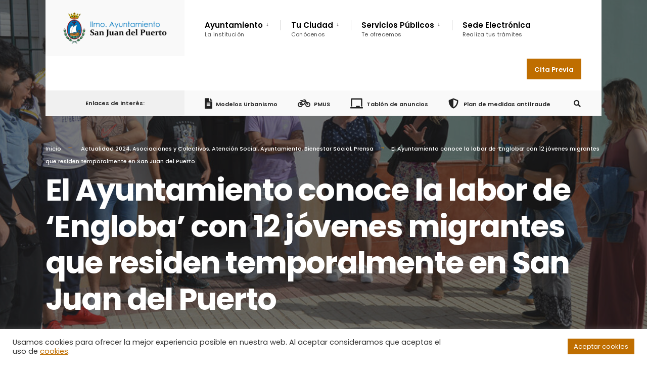

--- FILE ---
content_type: text/html; charset=UTF-8
request_url: https://sanjuandelpuerto.es/prensa/noticias-ayuntamiento/el-ayuntamiento-conoce-la-labor-de-engloba-con-12-jovenes-migrantes-que-residen-temporalmente-en-san-juan-del-puerto/
body_size: 21539
content:
<!DOCTYPE html>
<html lang="es">
<head><meta charset="UTF-8">

<!-- Set the viewport width to device width for mobile -->
<meta name="viewport" content="width=device-width, initial-scale=1" />

<link rel="pingback" href="https://sanjuandelpuerto.es/xmlrpc.php" />

<title>El Ayuntamiento conoce la labor de ‘Engloba’ con 12 jóvenes migrantes que residen temporalmente en San Juan del Puerto &#8211; Ayuntamiento de San Juan del Puerto</title>
<meta name='robots' content='max-image-preview:large' />
<link rel='dns-prefetch' href='//www.googletagmanager.com' />
<link rel='dns-prefetch' href='//fonts.googleapis.com' />
<link rel='preconnect' href='https://fonts.gstatic.com' crossorigin />
<link rel="alternate" type="application/rss+xml" title="Ayuntamiento de San Juan del Puerto &raquo; Feed" href="https://sanjuandelpuerto.es/feed/" />
<link rel="alternate" type="application/rss+xml" title="Ayuntamiento de San Juan del Puerto &raquo; Feed de los comentarios" href="https://sanjuandelpuerto.es/comments/feed/" />
<script type="text/javascript">
window._wpemojiSettings = {"baseUrl":"https:\/\/s.w.org\/images\/core\/emoji\/14.0.0\/72x72\/","ext":".png","svgUrl":"https:\/\/s.w.org\/images\/core\/emoji\/14.0.0\/svg\/","svgExt":".svg","source":{"concatemoji":"https:\/\/sanjuandelpuerto.es\/wp-includes\/js\/wp-emoji-release.min.js?ver=6.3.7"}};
/*! This file is auto-generated */
!function(i,n){var o,s,e;function c(e){try{var t={supportTests:e,timestamp:(new Date).valueOf()};sessionStorage.setItem(o,JSON.stringify(t))}catch(e){}}function p(e,t,n){e.clearRect(0,0,e.canvas.width,e.canvas.height),e.fillText(t,0,0);var t=new Uint32Array(e.getImageData(0,0,e.canvas.width,e.canvas.height).data),r=(e.clearRect(0,0,e.canvas.width,e.canvas.height),e.fillText(n,0,0),new Uint32Array(e.getImageData(0,0,e.canvas.width,e.canvas.height).data));return t.every(function(e,t){return e===r[t]})}function u(e,t,n){switch(t){case"flag":return n(e,"\ud83c\udff3\ufe0f\u200d\u26a7\ufe0f","\ud83c\udff3\ufe0f\u200b\u26a7\ufe0f")?!1:!n(e,"\ud83c\uddfa\ud83c\uddf3","\ud83c\uddfa\u200b\ud83c\uddf3")&&!n(e,"\ud83c\udff4\udb40\udc67\udb40\udc62\udb40\udc65\udb40\udc6e\udb40\udc67\udb40\udc7f","\ud83c\udff4\u200b\udb40\udc67\u200b\udb40\udc62\u200b\udb40\udc65\u200b\udb40\udc6e\u200b\udb40\udc67\u200b\udb40\udc7f");case"emoji":return!n(e,"\ud83e\udef1\ud83c\udffb\u200d\ud83e\udef2\ud83c\udfff","\ud83e\udef1\ud83c\udffb\u200b\ud83e\udef2\ud83c\udfff")}return!1}function f(e,t,n){var r="undefined"!=typeof WorkerGlobalScope&&self instanceof WorkerGlobalScope?new OffscreenCanvas(300,150):i.createElement("canvas"),a=r.getContext("2d",{willReadFrequently:!0}),o=(a.textBaseline="top",a.font="600 32px Arial",{});return e.forEach(function(e){o[e]=t(a,e,n)}),o}function t(e){var t=i.createElement("script");t.src=e,t.defer=!0,i.head.appendChild(t)}"undefined"!=typeof Promise&&(o="wpEmojiSettingsSupports",s=["flag","emoji"],n.supports={everything:!0,everythingExceptFlag:!0},e=new Promise(function(e){i.addEventListener("DOMContentLoaded",e,{once:!0})}),new Promise(function(t){var n=function(){try{var e=JSON.parse(sessionStorage.getItem(o));if("object"==typeof e&&"number"==typeof e.timestamp&&(new Date).valueOf()<e.timestamp+604800&&"object"==typeof e.supportTests)return e.supportTests}catch(e){}return null}();if(!n){if("undefined"!=typeof Worker&&"undefined"!=typeof OffscreenCanvas&&"undefined"!=typeof URL&&URL.createObjectURL&&"undefined"!=typeof Blob)try{var e="postMessage("+f.toString()+"("+[JSON.stringify(s),u.toString(),p.toString()].join(",")+"));",r=new Blob([e],{type:"text/javascript"}),a=new Worker(URL.createObjectURL(r),{name:"wpTestEmojiSupports"});return void(a.onmessage=function(e){c(n=e.data),a.terminate(),t(n)})}catch(e){}c(n=f(s,u,p))}t(n)}).then(function(e){for(var t in e)n.supports[t]=e[t],n.supports.everything=n.supports.everything&&n.supports[t],"flag"!==t&&(n.supports.everythingExceptFlag=n.supports.everythingExceptFlag&&n.supports[t]);n.supports.everythingExceptFlag=n.supports.everythingExceptFlag&&!n.supports.flag,n.DOMReady=!1,n.readyCallback=function(){n.DOMReady=!0}}).then(function(){return e}).then(function(){var e;n.supports.everything||(n.readyCallback(),(e=n.source||{}).concatemoji?t(e.concatemoji):e.wpemoji&&e.twemoji&&(t(e.twemoji),t(e.wpemoji)))}))}((window,document),window._wpemojiSettings);
</script>
<style type="text/css">
img.wp-smiley,
img.emoji {
	display: inline !important;
	border: none !important;
	box-shadow: none !important;
	height: 1em !important;
	width: 1em !important;
	margin: 0 0.07em !important;
	vertical-align: -0.1em !important;
	background: none !important;
	padding: 0 !important;
}
</style>
	<link rel='stylesheet' id='wp-block-library-css' href='https://sanjuandelpuerto.es/wp-includes/css/dist/block-library/style.min.css?ver=6.3.7' type='text/css' media='all' />
<style id='classic-theme-styles-inline-css' type='text/css'>
/*! This file is auto-generated */
.wp-block-button__link{color:#fff;background-color:#32373c;border-radius:9999px;box-shadow:none;text-decoration:none;padding:calc(.667em + 2px) calc(1.333em + 2px);font-size:1.125em}.wp-block-file__button{background:#32373c;color:#fff;text-decoration:none}
</style>
<style id='global-styles-inline-css' type='text/css'>
body{--wp--preset--color--black: #000000;--wp--preset--color--cyan-bluish-gray: #abb8c3;--wp--preset--color--white: #ffffff;--wp--preset--color--pale-pink: #f78da7;--wp--preset--color--vivid-red: #cf2e2e;--wp--preset--color--luminous-vivid-orange: #ff6900;--wp--preset--color--luminous-vivid-amber: #fcb900;--wp--preset--color--light-green-cyan: #7bdcb5;--wp--preset--color--vivid-green-cyan: #00d084;--wp--preset--color--pale-cyan-blue: #8ed1fc;--wp--preset--color--vivid-cyan-blue: #0693e3;--wp--preset--color--vivid-purple: #9b51e0;--wp--preset--gradient--vivid-cyan-blue-to-vivid-purple: linear-gradient(135deg,rgba(6,147,227,1) 0%,rgb(155,81,224) 100%);--wp--preset--gradient--light-green-cyan-to-vivid-green-cyan: linear-gradient(135deg,rgb(122,220,180) 0%,rgb(0,208,130) 100%);--wp--preset--gradient--luminous-vivid-amber-to-luminous-vivid-orange: linear-gradient(135deg,rgba(252,185,0,1) 0%,rgba(255,105,0,1) 100%);--wp--preset--gradient--luminous-vivid-orange-to-vivid-red: linear-gradient(135deg,rgba(255,105,0,1) 0%,rgb(207,46,46) 100%);--wp--preset--gradient--very-light-gray-to-cyan-bluish-gray: linear-gradient(135deg,rgb(238,238,238) 0%,rgb(169,184,195) 100%);--wp--preset--gradient--cool-to-warm-spectrum: linear-gradient(135deg,rgb(74,234,220) 0%,rgb(151,120,209) 20%,rgb(207,42,186) 40%,rgb(238,44,130) 60%,rgb(251,105,98) 80%,rgb(254,248,76) 100%);--wp--preset--gradient--blush-light-purple: linear-gradient(135deg,rgb(255,206,236) 0%,rgb(152,150,240) 100%);--wp--preset--gradient--blush-bordeaux: linear-gradient(135deg,rgb(254,205,165) 0%,rgb(254,45,45) 50%,rgb(107,0,62) 100%);--wp--preset--gradient--luminous-dusk: linear-gradient(135deg,rgb(255,203,112) 0%,rgb(199,81,192) 50%,rgb(65,88,208) 100%);--wp--preset--gradient--pale-ocean: linear-gradient(135deg,rgb(255,245,203) 0%,rgb(182,227,212) 50%,rgb(51,167,181) 100%);--wp--preset--gradient--electric-grass: linear-gradient(135deg,rgb(202,248,128) 0%,rgb(113,206,126) 100%);--wp--preset--gradient--midnight: linear-gradient(135deg,rgb(2,3,129) 0%,rgb(40,116,252) 100%);--wp--preset--font-size--small: 13px;--wp--preset--font-size--medium: 20px;--wp--preset--font-size--large: 36px;--wp--preset--font-size--x-large: 42px;--wp--preset--spacing--20: 0.44rem;--wp--preset--spacing--30: 0.67rem;--wp--preset--spacing--40: 1rem;--wp--preset--spacing--50: 1.5rem;--wp--preset--spacing--60: 2.25rem;--wp--preset--spacing--70: 3.38rem;--wp--preset--spacing--80: 5.06rem;--wp--preset--shadow--natural: 6px 6px 9px rgba(0, 0, 0, 0.2);--wp--preset--shadow--deep: 12px 12px 50px rgba(0, 0, 0, 0.4);--wp--preset--shadow--sharp: 6px 6px 0px rgba(0, 0, 0, 0.2);--wp--preset--shadow--outlined: 6px 6px 0px -3px rgba(255, 255, 255, 1), 6px 6px rgba(0, 0, 0, 1);--wp--preset--shadow--crisp: 6px 6px 0px rgba(0, 0, 0, 1);}:where(.is-layout-flex){gap: 0.5em;}:where(.is-layout-grid){gap: 0.5em;}body .is-layout-flow > .alignleft{float: left;margin-inline-start: 0;margin-inline-end: 2em;}body .is-layout-flow > .alignright{float: right;margin-inline-start: 2em;margin-inline-end: 0;}body .is-layout-flow > .aligncenter{margin-left: auto !important;margin-right: auto !important;}body .is-layout-constrained > .alignleft{float: left;margin-inline-start: 0;margin-inline-end: 2em;}body .is-layout-constrained > .alignright{float: right;margin-inline-start: 2em;margin-inline-end: 0;}body .is-layout-constrained > .aligncenter{margin-left: auto !important;margin-right: auto !important;}body .is-layout-constrained > :where(:not(.alignleft):not(.alignright):not(.alignfull)){max-width: var(--wp--style--global--content-size);margin-left: auto !important;margin-right: auto !important;}body .is-layout-constrained > .alignwide{max-width: var(--wp--style--global--wide-size);}body .is-layout-flex{display: flex;}body .is-layout-flex{flex-wrap: wrap;align-items: center;}body .is-layout-flex > *{margin: 0;}body .is-layout-grid{display: grid;}body .is-layout-grid > *{margin: 0;}:where(.wp-block-columns.is-layout-flex){gap: 2em;}:where(.wp-block-columns.is-layout-grid){gap: 2em;}:where(.wp-block-post-template.is-layout-flex){gap: 1.25em;}:where(.wp-block-post-template.is-layout-grid){gap: 1.25em;}.has-black-color{color: var(--wp--preset--color--black) !important;}.has-cyan-bluish-gray-color{color: var(--wp--preset--color--cyan-bluish-gray) !important;}.has-white-color{color: var(--wp--preset--color--white) !important;}.has-pale-pink-color{color: var(--wp--preset--color--pale-pink) !important;}.has-vivid-red-color{color: var(--wp--preset--color--vivid-red) !important;}.has-luminous-vivid-orange-color{color: var(--wp--preset--color--luminous-vivid-orange) !important;}.has-luminous-vivid-amber-color{color: var(--wp--preset--color--luminous-vivid-amber) !important;}.has-light-green-cyan-color{color: var(--wp--preset--color--light-green-cyan) !important;}.has-vivid-green-cyan-color{color: var(--wp--preset--color--vivid-green-cyan) !important;}.has-pale-cyan-blue-color{color: var(--wp--preset--color--pale-cyan-blue) !important;}.has-vivid-cyan-blue-color{color: var(--wp--preset--color--vivid-cyan-blue) !important;}.has-vivid-purple-color{color: var(--wp--preset--color--vivid-purple) !important;}.has-black-background-color{background-color: var(--wp--preset--color--black) !important;}.has-cyan-bluish-gray-background-color{background-color: var(--wp--preset--color--cyan-bluish-gray) !important;}.has-white-background-color{background-color: var(--wp--preset--color--white) !important;}.has-pale-pink-background-color{background-color: var(--wp--preset--color--pale-pink) !important;}.has-vivid-red-background-color{background-color: var(--wp--preset--color--vivid-red) !important;}.has-luminous-vivid-orange-background-color{background-color: var(--wp--preset--color--luminous-vivid-orange) !important;}.has-luminous-vivid-amber-background-color{background-color: var(--wp--preset--color--luminous-vivid-amber) !important;}.has-light-green-cyan-background-color{background-color: var(--wp--preset--color--light-green-cyan) !important;}.has-vivid-green-cyan-background-color{background-color: var(--wp--preset--color--vivid-green-cyan) !important;}.has-pale-cyan-blue-background-color{background-color: var(--wp--preset--color--pale-cyan-blue) !important;}.has-vivid-cyan-blue-background-color{background-color: var(--wp--preset--color--vivid-cyan-blue) !important;}.has-vivid-purple-background-color{background-color: var(--wp--preset--color--vivid-purple) !important;}.has-black-border-color{border-color: var(--wp--preset--color--black) !important;}.has-cyan-bluish-gray-border-color{border-color: var(--wp--preset--color--cyan-bluish-gray) !important;}.has-white-border-color{border-color: var(--wp--preset--color--white) !important;}.has-pale-pink-border-color{border-color: var(--wp--preset--color--pale-pink) !important;}.has-vivid-red-border-color{border-color: var(--wp--preset--color--vivid-red) !important;}.has-luminous-vivid-orange-border-color{border-color: var(--wp--preset--color--luminous-vivid-orange) !important;}.has-luminous-vivid-amber-border-color{border-color: var(--wp--preset--color--luminous-vivid-amber) !important;}.has-light-green-cyan-border-color{border-color: var(--wp--preset--color--light-green-cyan) !important;}.has-vivid-green-cyan-border-color{border-color: var(--wp--preset--color--vivid-green-cyan) !important;}.has-pale-cyan-blue-border-color{border-color: var(--wp--preset--color--pale-cyan-blue) !important;}.has-vivid-cyan-blue-border-color{border-color: var(--wp--preset--color--vivid-cyan-blue) !important;}.has-vivid-purple-border-color{border-color: var(--wp--preset--color--vivid-purple) !important;}.has-vivid-cyan-blue-to-vivid-purple-gradient-background{background: var(--wp--preset--gradient--vivid-cyan-blue-to-vivid-purple) !important;}.has-light-green-cyan-to-vivid-green-cyan-gradient-background{background: var(--wp--preset--gradient--light-green-cyan-to-vivid-green-cyan) !important;}.has-luminous-vivid-amber-to-luminous-vivid-orange-gradient-background{background: var(--wp--preset--gradient--luminous-vivid-amber-to-luminous-vivid-orange) !important;}.has-luminous-vivid-orange-to-vivid-red-gradient-background{background: var(--wp--preset--gradient--luminous-vivid-orange-to-vivid-red) !important;}.has-very-light-gray-to-cyan-bluish-gray-gradient-background{background: var(--wp--preset--gradient--very-light-gray-to-cyan-bluish-gray) !important;}.has-cool-to-warm-spectrum-gradient-background{background: var(--wp--preset--gradient--cool-to-warm-spectrum) !important;}.has-blush-light-purple-gradient-background{background: var(--wp--preset--gradient--blush-light-purple) !important;}.has-blush-bordeaux-gradient-background{background: var(--wp--preset--gradient--blush-bordeaux) !important;}.has-luminous-dusk-gradient-background{background: var(--wp--preset--gradient--luminous-dusk) !important;}.has-pale-ocean-gradient-background{background: var(--wp--preset--gradient--pale-ocean) !important;}.has-electric-grass-gradient-background{background: var(--wp--preset--gradient--electric-grass) !important;}.has-midnight-gradient-background{background: var(--wp--preset--gradient--midnight) !important;}.has-small-font-size{font-size: var(--wp--preset--font-size--small) !important;}.has-medium-font-size{font-size: var(--wp--preset--font-size--medium) !important;}.has-large-font-size{font-size: var(--wp--preset--font-size--large) !important;}.has-x-large-font-size{font-size: var(--wp--preset--font-size--x-large) !important;}
.wp-block-navigation a:where(:not(.wp-element-button)){color: inherit;}
:where(.wp-block-post-template.is-layout-flex){gap: 1.25em;}:where(.wp-block-post-template.is-layout-grid){gap: 1.25em;}
:where(.wp-block-columns.is-layout-flex){gap: 2em;}:where(.wp-block-columns.is-layout-grid){gap: 2em;}
.wp-block-pullquote{font-size: 1.5em;line-height: 1.6;}
</style>
<link rel='stylesheet' id='eleslider-style-css' href='https://sanjuandelpuerto.es/wp-content/plugins/eleslider/assets/eleslider.css?ver=6.3.7' type='text/css' media='all' />
<link rel='stylesheet' id='redux-extendify-styles-css' href='https://sanjuandelpuerto.es/wp-content/plugins/redux-framework/redux-core/assets/css/extendify-utilities.css?ver=4.4.8' type='text/css' media='all' />
<link rel='stylesheet' id='cookie-law-info-css' href='https://sanjuandelpuerto.es/wp-content/plugins/cookie-law-info/legacy/public/css/cookie-law-info-public.css?ver=3.1.6' type='text/css' media='all' />
<link rel='stylesheet' id='cookie-law-info-gdpr-css' href='https://sanjuandelpuerto.es/wp-content/plugins/cookie-law-info/legacy/public/css/cookie-law-info-gdpr.css?ver=3.1.6' type='text/css' media='all' />
<link rel='stylesheet' id='events-manager-css' href='https://sanjuandelpuerto.es/wp-content/plugins/events-manager/includes/css/events-manager.min.css?ver=6.4.5.1' type='text/css' media='all' />
<style id='events-manager-inline-css' type='text/css'>
body .em { --font-family : inherit; --font-weight : inherit; --font-size : 1em; --line-height : inherit; }
</style>
<link rel='stylesheet' id='wp-fullcalendar-css' href='https://sanjuandelpuerto.es/wp-content/plugins/wp-fullcalendar/includes/css/main.css?ver=1.5' type='text/css' media='all' />
<link rel='stylesheet' id='wp-fullcalendar-tippy-light-border-css' href='https://sanjuandelpuerto.es/wp-content/plugins/wp-fullcalendar/includes/css/tippy/light-border.css?ver=1.5' type='text/css' media='all' />
<link rel='stylesheet' id='jquery-ui-css' href='https://sanjuandelpuerto.es/wp-content/plugins/wp-fullcalendar/includes/css/jquery-ui/ui-lightness/jquery-ui.min.css?ver=1.5' type='text/css' media='all' />
<link rel='stylesheet' id='jquery-ui-theme-css' href='https://sanjuandelpuerto.es/wp-content/plugins/wp-fullcalendar/includes/css/jquery-ui/ui-lightness/theme.css?ver=1.5' type='text/css' media='all' />
<link rel='stylesheet' id='citygov-style-css' href='https://sanjuandelpuerto.es/wp-content/themes/citygov/style.css?ver=6.3.7' type='text/css' media='all' />
<link rel='stylesheet' id='fontawesome-css' href='https://sanjuandelpuerto.es/wp-content/themes/citygov/styles/fontawesome.css?ver=6.3.7' type='text/css' media='all' />
<link rel='stylesheet' id='citygov-mobile-css' href='https://sanjuandelpuerto.es/wp-content/themes/citygov/style-mobile.css?ver=6.3.7' type='text/css' media='all' />
<link rel="preload" as="style" href="https://fonts.googleapis.com/css?family=Poppins:100,200,300,400,500,600,700,800,900,100italic,200italic,300italic,400italic,500italic,600italic,700italic,800italic,900italic&#038;display=swap&#038;ver=1723798239" /><link rel="stylesheet" href="https://fonts.googleapis.com/css?family=Poppins:100,200,300,400,500,600,700,800,900,100italic,200italic,300italic,400italic,500italic,600italic,700italic,800italic,900italic&#038;display=swap&#038;ver=1723798239" media="print" onload="this.media='all'"><noscript><link rel="stylesheet" href="https://fonts.googleapis.com/css?family=Poppins:100,200,300,400,500,600,700,800,900,100italic,200italic,300italic,400italic,500italic,600italic,700italic,800italic,900italic&#038;display=swap&#038;ver=1723798239" /></noscript><script type='text/javascript' src='https://sanjuandelpuerto.es/wp-includes/js/jquery/jquery.min.js?ver=3.7.0' id='jquery-core-js'></script>
<script type='text/javascript' src='https://sanjuandelpuerto.es/wp-includes/js/jquery/jquery-migrate.min.js?ver=3.4.1' id='jquery-migrate-js'></script>
<script type='text/javascript' id='cookie-law-info-js-extra'>
/* <![CDATA[ */
var Cli_Data = {"nn_cookie_ids":[],"cookielist":[],"non_necessary_cookies":[],"ccpaEnabled":"","ccpaRegionBased":"","ccpaBarEnabled":"","strictlyEnabled":["necessary","obligatoire"],"ccpaType":"gdpr","js_blocking":"1","custom_integration":"","triggerDomRefresh":"","secure_cookies":""};
var cli_cookiebar_settings = {"animate_speed_hide":"500","animate_speed_show":"500","background":"#FFF","border":"#b1a6a6c2","border_on":"","button_1_button_colour":"#bf6e00","button_1_button_hover":"#995800","button_1_link_colour":"#fff","button_1_as_button":"1","button_1_new_win":"","button_2_button_colour":"#333","button_2_button_hover":"#292929","button_2_link_colour":"#bf6e00","button_2_as_button":"","button_2_hidebar":"","button_3_button_colour":"#3566bb","button_3_button_hover":"#2a5296","button_3_link_colour":"#fff","button_3_as_button":"1","button_3_new_win":"","button_4_button_colour":"#000","button_4_button_hover":"#000000","button_4_link_colour":"#333333","button_4_as_button":"","button_7_button_colour":"#61a229","button_7_button_hover":"#4e8221","button_7_link_colour":"#fff","button_7_as_button":"1","button_7_new_win":"","font_family":"inherit","header_fix":"","notify_animate_hide":"1","notify_animate_show":"","notify_div_id":"#cookie-law-info-bar","notify_position_horizontal":"right","notify_position_vertical":"bottom","scroll_close":"","scroll_close_reload":"","accept_close_reload":"","reject_close_reload":"","showagain_tab":"","showagain_background":"#fff","showagain_border":"#000","showagain_div_id":"#cookie-law-info-again","showagain_x_position":"100px","text":"#333333","show_once_yn":"","show_once":"10000","logging_on":"","as_popup":"","popup_overlay":"1","bar_heading_text":"","cookie_bar_as":"banner","popup_showagain_position":"bottom-right","widget_position":"left"};
var log_object = {"ajax_url":"https:\/\/sanjuandelpuerto.es\/wp-admin\/admin-ajax.php"};
/* ]]> */
</script>
<script type='text/javascript' src='https://sanjuandelpuerto.es/wp-content/plugins/cookie-law-info/legacy/public/js/cookie-law-info-public.js?ver=3.1.6' id='cookie-law-info-js'></script>
<script type='text/javascript' src='https://sanjuandelpuerto.es/wp-includes/js/jquery/ui/core.min.js?ver=1.13.2' id='jquery-ui-core-js'></script>
<script type='text/javascript' src='https://sanjuandelpuerto.es/wp-includes/js/jquery/ui/mouse.min.js?ver=1.13.2' id='jquery-ui-mouse-js'></script>
<script type='text/javascript' src='https://sanjuandelpuerto.es/wp-includes/js/jquery/ui/sortable.min.js?ver=1.13.2' id='jquery-ui-sortable-js'></script>
<script type='text/javascript' src='https://sanjuandelpuerto.es/wp-includes/js/jquery/ui/datepicker.min.js?ver=1.13.2' id='jquery-ui-datepicker-js'></script>
<script id="jquery-ui-datepicker-js-after" type="text/javascript">
jQuery(function(jQuery){jQuery.datepicker.setDefaults({"closeText":"Cerrar","currentText":"Hoy","monthNames":["enero","febrero","marzo","abril","mayo","junio","julio","agosto","septiembre","octubre","noviembre","diciembre"],"monthNamesShort":["Ene","Feb","Mar","Abr","May","Jun","Jul","Ago","Sep","Oct","Nov","Dic"],"nextText":"Siguiente","prevText":"Anterior","dayNames":["domingo","lunes","martes","mi\u00e9rcoles","jueves","viernes","s\u00e1bado"],"dayNamesShort":["Dom","Lun","Mar","Mi\u00e9","Jue","Vie","S\u00e1b"],"dayNamesMin":["D","L","M","X","J","V","S"],"dateFormat":"d \\dd\\e MM \\dd\\e yy","firstDay":1,"isRTL":false});});
</script>
<script type='text/javascript' src='https://sanjuandelpuerto.es/wp-includes/js/jquery/ui/resizable.min.js?ver=1.13.2' id='jquery-ui-resizable-js'></script>
<script type='text/javascript' src='https://sanjuandelpuerto.es/wp-includes/js/jquery/ui/draggable.min.js?ver=1.13.2' id='jquery-ui-draggable-js'></script>
<script type='text/javascript' src='https://sanjuandelpuerto.es/wp-includes/js/jquery/ui/controlgroup.min.js?ver=1.13.2' id='jquery-ui-controlgroup-js'></script>
<script type='text/javascript' src='https://sanjuandelpuerto.es/wp-includes/js/jquery/ui/checkboxradio.min.js?ver=1.13.2' id='jquery-ui-checkboxradio-js'></script>
<script type='text/javascript' src='https://sanjuandelpuerto.es/wp-includes/js/jquery/ui/button.min.js?ver=1.13.2' id='jquery-ui-button-js'></script>
<script type='text/javascript' src='https://sanjuandelpuerto.es/wp-includes/js/jquery/ui/dialog.min.js?ver=1.13.2' id='jquery-ui-dialog-js'></script>
<script type='text/javascript' id='events-manager-js-extra'>
/* <![CDATA[ */
var EM = {"ajaxurl":"https:\/\/sanjuandelpuerto.es\/wp-admin\/admin-ajax.php","locationajaxurl":"https:\/\/sanjuandelpuerto.es\/wp-admin\/admin-ajax.php?action=locations_search","firstDay":"1","locale":"es","dateFormat":"yy-mm-dd","ui_css":"https:\/\/sanjuandelpuerto.es\/wp-content\/plugins\/events-manager\/includes\/css\/jquery-ui\/build.min.css","show24hours":"1","is_ssl":"1","autocomplete_limit":"10","calendar":{"breakpoints":{"small":560,"medium":908,"large":false}},"datepicker":{"format":"d\/m\/Y","locale":"es"},"search":{"breakpoints":{"small":650,"medium":850,"full":false}},"url":"https:\/\/sanjuandelpuerto.es\/wp-content\/plugins\/events-manager","bookingInProgress":"Por favor, espera mientras la reserva se env\u00eda.","tickets_save":"Guardar entrada","bookingajaxurl":"https:\/\/sanjuandelpuerto.es\/wp-admin\/admin-ajax.php","bookings_export_save":"Exportar reservas","bookings_settings_save":"Guardar configuraci\u00f3n","booking_delete":"\u00bfEst\u00e1s seguro que quieres borrar?","booking_offset":"30","bookings":{"submit_button":{"text":{"default":"Send your booking","free":"Send your booking","payment":"Send your booking","processing":"Processing ..."}}},"bb_full":"Sold Out","bb_book":"Book Now","bb_booking":"Booking...","bb_booked":"Booking Submitted","bb_error":"Booking Error. Try again?","bb_cancel":"Cancel","bb_canceling":"Canceling...","bb_cancelled":"Cancelled","bb_cancel_error":"Cancellation Error. Try again?","txt_search":"Buscar","txt_searching":"Buscando...","txt_loading":"Cargando..."};
/* ]]> */
</script>
<script type='text/javascript' src='https://sanjuandelpuerto.es/wp-content/plugins/events-manager/includes/js/events-manager.min.js?ver=6.4.5.1' id='events-manager-js'></script>
<script type='text/javascript' src='https://sanjuandelpuerto.es/wp-content/plugins/events-manager/includes/external/flatpickr/l10n/es.min.js?ver=6.4.5.1' id='em-flatpickr-localization-js'></script>
<script type='text/javascript' src='https://sanjuandelpuerto.es/wp-includes/js/jquery/ui/menu.min.js?ver=1.13.2' id='jquery-ui-menu-js'></script>
<script type='text/javascript' src='https://sanjuandelpuerto.es/wp-includes/js/jquery/ui/selectmenu.min.js?ver=1.13.2' id='jquery-ui-selectmenu-js'></script>
<script type='text/javascript' src='https://sanjuandelpuerto.es/wp-includes/js/jquery/ui/tooltip.min.js?ver=1.13.2' id='jquery-ui-tooltip-js'></script>
<script type='text/javascript' src='https://sanjuandelpuerto.es/wp-includes/js/dist/vendor/moment.min.js?ver=2.29.4' id='moment-js'></script>
<script id="moment-js-after" type="text/javascript">
moment.updateLocale( 'es_ES', {"months":["enero","febrero","marzo","abril","mayo","junio","julio","agosto","septiembre","octubre","noviembre","diciembre"],"monthsShort":["Ene","Feb","Mar","Abr","May","Jun","Jul","Ago","Sep","Oct","Nov","Dic"],"weekdays":["domingo","lunes","martes","mi\u00e9rcoles","jueves","viernes","s\u00e1bado"],"weekdaysShort":["Dom","Lun","Mar","Mi\u00e9","Jue","Vie","S\u00e1b"],"week":{"dow":1},"longDateFormat":{"LT":"H:i","LTS":null,"L":null,"LL":"j \\d\\e F \\d\\e Y","LLL":"j \\d\\e F \\d\\e Y H:i","LLLL":null}} );
</script>
<script type='text/javascript' id='wp-fullcalendar-js-extra'>
/* <![CDATA[ */
var WPFC = {"ajaxurl":"https:\/\/sanjuandelpuerto.es\/wp-admin\/admin-ajax.php?action=WP_FullCalendar","firstDay":"1","wpfc_theme":"jquery-ui","wpfc_limit":"3","wpfc_limit_txt":"m\u00e1s...","timeFormat":"h(:mm)A","defaultView":"month","weekends":"true","header":{"left":"prev,next today","center":"title","right":"month,basicWeek,basicDay,agendaWeek"},"wpfc_qtips":"1","tippy_theme":"light-border","tippy_placement":"auto","tippy_loading":"Loading..."};
/* ]]> */
</script>
<script type='text/javascript' src='https://sanjuandelpuerto.es/wp-content/plugins/wp-fullcalendar/includes/js/main.js?ver=1.5' id='wp-fullcalendar-js'></script>

<!-- Fragmento de código de Google Analytics añadido por Site Kit -->
<script type='text/javascript' src='https://www.googletagmanager.com/gtag/js?id=UA-193078095-1' id='google_gtagjs-js' async></script>
<script id="google_gtagjs-js-after" type="text/javascript">
window.dataLayer = window.dataLayer || [];function gtag(){dataLayer.push(arguments);}
gtag('set', 'linker', {"domains":["sanjuandelpuerto.es"]} );
gtag("js", new Date());
gtag("set", "developer_id.dZTNiMT", true);
gtag("config", "UA-193078095-1", {"anonymize_ip":true});
gtag("config", "GT-PLTDKZS");
</script>

<!-- Final del fragmento de código de Google Analytics añadido por Site Kit -->
<link rel="https://api.w.org/" href="https://sanjuandelpuerto.es/wp-json/" /><link rel="alternate" type="application/json" href="https://sanjuandelpuerto.es/wp-json/wp/v2/posts/13520" /><link rel="EditURI" type="application/rsd+xml" title="RSD" href="https://sanjuandelpuerto.es/xmlrpc.php?rsd" />
<meta name="generator" content="WordPress 6.3.7" />
<link rel="canonical" href="https://sanjuandelpuerto.es/prensa/noticias-ayuntamiento/el-ayuntamiento-conoce-la-labor-de-engloba-con-12-jovenes-migrantes-que-residen-temporalmente-en-san-juan-del-puerto/" />
<link rel='shortlink' href='https://sanjuandelpuerto.es/?p=13520' />
<link rel="alternate" type="application/json+oembed" href="https://sanjuandelpuerto.es/wp-json/oembed/1.0/embed?url=https%3A%2F%2Fsanjuandelpuerto.es%2Fprensa%2Fnoticias-ayuntamiento%2Fel-ayuntamiento-conoce-la-labor-de-engloba-con-12-jovenes-migrantes-que-residen-temporalmente-en-san-juan-del-puerto%2F" />
<link rel="alternate" type="text/xml+oembed" href="https://sanjuandelpuerto.es/wp-json/oembed/1.0/embed?url=https%3A%2F%2Fsanjuandelpuerto.es%2Fprensa%2Fnoticias-ayuntamiento%2Fel-ayuntamiento-conoce-la-labor-de-engloba-con-12-jovenes-migrantes-que-residen-temporalmente-en-san-juan-del-puerto%2F&#038;format=xml" />
<meta name="generator" content="Redux 4.4.8" /><meta name="generator" content="Site Kit by Google 1.111.1" /><meta name="generator" content="Elementor 3.22.3; features: e_optimized_assets_loading, additional_custom_breakpoints; settings: css_print_method-external, google_font-enabled, font_display-auto">
<link rel="icon" href="https://sanjuandelpuerto.es/wp-content/uploads/2020/07/cropped-favicon-32x32.png" sizes="32x32" />
<link rel="icon" href="https://sanjuandelpuerto.es/wp-content/uploads/2020/07/cropped-favicon-192x192.png" sizes="192x192" />
<link rel="apple-touch-icon" href="https://sanjuandelpuerto.es/wp-content/uploads/2020/07/cropped-favicon-180x180.png" />
<meta name="msapplication-TileImage" content="https://sanjuandelpuerto.es/wp-content/uploads/2020/07/cropped-favicon-270x270.png" />
		<style type="text/css" id="wp-custom-css">
			article .entry-content p, 
article .entry-content ul li {
	text-align: justify;
} 		</style>
		<style id="themnific_redux-dynamic-css" title="dynamic-css" class="redux-options-output">body,input,button,select,#wpmem_reg fieldset,#wpmem_login fieldset{font-family:Poppins;font-weight:400;font-style:normal;color:#232323;font-size:16px;}body,.postbar{background-color:#fff;}.ghost,.single .give-goal-progress,.sidebar_item,#comments .navigation a,a.page-numbers,.page-numbers.dots{background-color:#f7f7f7;}a,.events-table h3 a{color:#222;}a:hover,.events-table h3 a:hover{color:#bf6e00;}a:active,.events-table h3 a:active{color:#000;}.entry a,.events-table h3 a:hover{color:#0a0a0a;}.events-table h3 a:hover{border-color:#0a0a0a;}.entry p a:hover{background-color:#bf6e00;}.p-border,.sidebar_item,.give-goal-progress,.meta,h3#reply-title,.tagcloud a,.taggs a,.page-numbers,input,textarea,select,.nav_item a,.tp_recent_tweets ul li,.page-link a span,.post-pagination>p a{border-color:#eaeaea;}#sidebar,.post-pagination span{color:#333333;}.widgetable a{color:#000000;}.container_head,.header_fullwidth #header,.header_transparent #header.scrolled{background-color:#ffffff;}#titles{background-color:#f9f9f9;}#header h1 a{color:#ffffff;}.nav>li>a,.bottomnav p{font-family:Poppins;font-weight:600;font-style:normal;color:#000;font-size:15px;}.nav li.current-menu-item>a,.nav >li>a:hover{border-color:#ffffff;}.nav li ul{background-color:#222933;}.nav>li>ul:after,.nav > li.mega:hover::after{border-left-color:#222933;}.nav ul li>a,.topnav .menu_label,.topnav .social-menu span{font-family:Poppins;font-weight:400;font-style:normal;color:#ffffff;font-size:14px;}#main-nav>li.special>a{background-color:#bf6e00;}#main-nav>li.special>a,#main-nav .special a i{color:#ffffff;}#bottombar{background-color:#f9f9f9;}#bottombar p,#bottombar a,#bottombar span,#bottombar a:hover{color:#222222;}#titles,p.menu_label{width:275px;}#titles .logo{margin-top:23px;margin-bottom:23px;}#navigation{padding-top:12px;padding-bottom:0px;}#footer,#footer .searchform input.s,.footop-right{background-color:#004973;}#footer p,#footer{color:#a8bbc4;}#footer a,#footer h2,#footer h3,#footer h4,#footer .meta,#footer .meta a,#footer .searchform input.s{color:#cedcdd;}#footer a:hover{color:#19abff;}#footer li.cat-item,.footer-logo,#copyright,#footer .tagcloud a,#footer .tp_recent_tweets ul li,#footer .p-border,#footer .searchform input.s,#footer input,#footer .landing-section{border-color:#19abff;}.footop{background-color:#19abff;}#footop h2,#footop a,#foo-spec{color:#ffffff;}h1{font-family:Poppins;font-weight:700;font-style:normal;color:#222222;font-size:26px;}h1.entry-title,h1.archiv,.eleslideinside h1,.eleslideinside h2{font-family:Poppins;font-weight:700;font-style:normal;color:#222;font-size:60px;}h2.posttitle{font-family:Poppins;font-weight:700;font-style:normal;color:#222;font-size:40px;}h2,.entry h1,.entry h2,.entry h3,.entry h4,.entry h5,.entry h6{font-family:Poppins;font-weight:700;font-style:normal;color:#222;font-size:24px;}h3,.format-quote .teaser,#wpmem_reg legend, #wpmem_login legend,.give-goal-progress{font-family:Poppins;font-weight:700;font-style:normal;color:#222;font-size:22px;}h4,.tptn_posts_widget li::before,.sidebar_item .menu>li>a{font-family:Poppins;font-weight:700;font-style:normal;color:#222;font-size:17px;}h5,.comment-author cite,.tab-post h4,.tptn_title,.submit,.nav-previous a,#comments .reply a,.post-pagination,.mc4wp-form input,.woocommerce #respond input#submit, .woocommerce a.button,.woocommerce button.button, .woocommerce input.button,.tmnf_events_widget a,.post-nav-text,a.event_button,.give-btn{font-family:Poppins;font-weight:500;font-style:normal;color:#222222;font-size:16px;}h6,.su-button span,.owl-nav>div,.awesome-weather-wrap{font-family:Poppins;font-weight:500;font-style:normal;color:#222222;font-size:13px;}.meta,.meta a,.crumb{font-family:Poppins;font-weight:500;font-style:normal;color:#686868;font-size:11px;}a.searchSubmit,.ribbon,.woocommerce #respond input#submit,.woocommerce a.button,.woocommerce button.button.alt,.woocommerce input.button.alt,.woocommerce a.button.alt,.woocommerce button.button, .woocommerce input.button,#respond #submit,.page-numbers.current,a.mainbutton,#submit,#comments .navigation a,.tagssingle a,.contact-form .submit,.wpcf7-submit,a.comment-reply-link,.dekoline:before,.eleslideinside h2:before,.item_inn:before,.meta_more a,.owl-nav > div,.page-link>span,.button_div input,button.give-btn-reveal,.give-btn-modal,.give-submit.give-btn{background-color:#bf6e00;}input.button,button.submit,#sidebar ul.menu a:hover,#sidebar ul.menu .current-menu-item>a,.page-link>span{border-color:#bf6e00;}.main-breadcrumbs span:after{color:#bf6e00;}a.searchSubmit,.ribbon,.ribbon a,.ribbon p,#footer .ribbon,.woocommerce #respond input#submit,.woocommerce a.button.alt,.woocommerce input.button.alt,.woocommerce a.button,.woocommerce button.button.alt, .woocommerce button.button, .woocommerce input.button,#comments .reply a,#respond #submit,#footer a.mainbutton,a.mainbutton,.tmnf_icon,a.mainbutton,#submit,#comments .navigation a,.tagssingle a,.wpcf7-submit,.mc4wp-form input[type="submit"],a.comment-reply-link,.page-numbers.current,.meta_more a,.owl-next:before,.owl-prev:before,.page-link>span,.button_div input,button.give-btn-reveal,.give-btn-modal,.give-submit.give-btn{color:#ffffff;}a.searchSubmit:hover,.ribbon:hover,a.mainbutton:hover,.entry a.ribbon:hover,.woocommerce #respond input#submit:hover,.woocommerce a.button.alt:hover,.woocommerce a.button:hover, .woocommerce button.button:hover,.woocommerce input.button.alt:hover,.woocommerce input.button:hover,.meta_more a:hover,.owl-nav>div:hover,#main-nav>li.special>a:hover,button.give-btn-reveal:hover,.give-btn-modal:hover,.give-submit.give-btn:hover{background-color:#19abff;}input.button:hover,button.submit:hover{border-color:#19abff;}#footer a.mainbutton:hover,.ribbon:hover,.ribbon:hover a,.ribbon a:hover,.entry a.ribbon:hover,a.mainbutton:hover,.woocommerce #respond input#submit:hover, .woocommerce a.button:hover, .woocommerce button.button:hover, .woocommerce input.button:hover,.meta_more a:hover,.owl-next:hover:before,.owl-prev:hover:before,#main-nav>li.special>a:hover,button.give-btn-reveal:hover,.give-btn-modal:hover,.give-submit.give-btn:hover{color:#ffffff;}.imgwrap,.post-nav-image,.page-header{background-color:#1E1E1E;}.page-header,.page-header a,.page-header h1,.page-header h2,.main-breadcrumbs span{color:#ffffff;}</style>
</head>

     
<body data-rsssl=1 class="post-template-default single single-post postid-13520 single-format-standard elementor-default elementor-kit-6231">

<div class="tmnf-sidebar-active header_default">
   
    <div id="header" class="tranz" itemscope itemtype="http://schema.org/WPHeader">
    
    	<div class="container_head">
            
            <a class="screen-reader-text ribbon skip-link" href="#content_start">Descartar contenido</a>
    
            <div class="clearfix"></div>
            
            <div id="titles" class="tranz2">
            
                                        
                <a class="logo" href="https://sanjuandelpuerto.es/">
                
                    <img class="tranz" src="https://sanjuandelpuerto.es/wp-content/uploads/2021/09/logo_ayto.png" alt="Ayuntamiento de San Juan del Puerto"/>
                        
                </a>
                
                            
            </div><!-- end #titles  -->
            
            <div class="header-right for-menu">
                <input type="checkbox" id="showmenu" aria-label="Menú abierto">
                <label for="showmenu" class="show-menu ribbon" tabindex="0"><i class="fas fa-bars"></i> <span>Menú</span></label>
               
                <nav id="navigation" class="rad tranz" itemscope itemtype="http://schema.org/SiteNavigationElement" role="navigation" aria-label="Menú Principal"> 
                    
                    <ul id="main-nav" class="nav" role="menubar"><li id="menu-item-6239" class="menu-item menu-item-type-custom menu-item-object-custom menu-item-has-children menu-item-6239" aria-haspopup="true" aria-expanded="false" tabindex="0"><a>Ayuntamiento<span class="menu-item-description">La institución</span></a>
<ul class="sub-menu">
	<li id="menu-item-7256" class="menu-item menu-item-type-post_type menu-item-object-page menu-item-7256"><a href="https://sanjuandelpuerto.es/ayuntamiento/bienvenida/">Bienvenida</a></li>
	<li id="menu-item-7257" class="menu-item menu-item-type-post_type menu-item-object-page menu-item-7257"><a href="https://sanjuandelpuerto.es/ayuntamiento/corporacion/">Corporación</a></li>
	<li id="menu-item-9542" class="menu-item menu-item-type-post_type menu-item-object-page menu-item-has-children menu-item-9542" aria-haspopup="true" aria-expanded="false" tabindex="0"><a href="https://sanjuandelpuerto.es/ayuntamiento/areas-de-gobierno/">Áreas de Gobierno</a>
	<ul class="sub-menu">
		<li id="menu-item-9543" class="menu-item menu-item-type-post_type menu-item-object-page menu-item-9543"><a href="https://sanjuandelpuerto.es/ayuntamiento/areas-de-gobierno/memoria-democratica/">Memoria Democrática</a></li>
	</ul>
</li>
	<li id="menu-item-7304" class="menu-item menu-item-type-post_type menu-item-object-page menu-item-7304"><a href="https://sanjuandelpuerto.es/ayuntamiento/plenos/">Plenos</a></li>
	<li id="menu-item-13580" class="menu-item menu-item-type-custom menu-item-object-custom menu-item-13580"><a target="_blank" href="https://sanjuandelpuerto.sedelectronica.es/transparency/9b4f2ebd-8218-478f-8d2e-031359cf6bdb/">Normativa Municipal</a></li>
	<li id="menu-item-6246" class="menu-item menu-item-type-custom menu-item-object-custom menu-item-6246"><a target="_blank" href="https://sanjuandelpuerto.sedelectronica.es/board">Tablón de Anuncios</a></li>
	<li id="menu-item-6247" class="menu-item menu-item-type-custom menu-item-object-custom menu-item-6247"><a target="_blank" href="https://contrataciondelestado.es/wps/poc?uri=deeplink%3AperfilContratante&#038;ubicacionOrganica=AgY7YxZK7ew%3D">Perfil del Contratante</a></li>
	<li id="menu-item-7261" class="menu-item menu-item-type-post_type menu-item-object-page menu-item-7261"><a href="https://sanjuandelpuerto.es/ayuntamiento/documentos/">Documentos</a></li>
	<li id="menu-item-7262" class="menu-item menu-item-type-post_type menu-item-object-page menu-item-7262"><a href="https://sanjuandelpuerto.es/ayuntamiento/imagen-corporativa/">Imagen Corporativa</a></li>
</ul>
</li>
<li id="menu-item-6249" class="menu-item menu-item-type-custom menu-item-object-custom menu-item-has-children menu-item-6249" aria-haspopup="true" aria-expanded="false" tabindex="0"><a href="#">Tu Ciudad<span class="menu-item-description">Conócenos</span></a>
<ul class="sub-menu">
	<li id="menu-item-7278" class="menu-item menu-item-type-post_type menu-item-object-page menu-item-7278"><a href="https://sanjuandelpuerto.es/tu-ciudad/historia/">Historia</a></li>
	<li id="menu-item-10670" class="menu-item menu-item-type-custom menu-item-object-custom menu-item-10670"><a href="https://turismo.sanjuandelpuerto.es">Turismo</a></li>
	<li id="menu-item-7280" class="menu-item menu-item-type-post_type menu-item-object-page menu-item-7280"><a href="https://sanjuandelpuerto.es/tu-ciudad/callejero/">Callejero</a></li>
	<li id="menu-item-7848" class="menu-item menu-item-type-post_type menu-item-object-page menu-item-7848"><a href="https://sanjuandelpuerto.es/proyecto-itaca/">Proyecto ITACA</a></li>
</ul>
</li>
<li id="menu-item-6390" class="menu-item menu-item-type-custom menu-item-object-custom menu-item-has-children menu-item-6390" aria-haspopup="true" aria-expanded="false" tabindex="0"><a href="#">Servicios Públicos<span class="menu-item-description">Te ofrecemos</span></a>
<ul class="sub-menu">
	<li id="menu-item-7286" class="menu-item menu-item-type-post_type menu-item-object-page menu-item-7286"><a href="https://sanjuandelpuerto.es/servicios-publicos/punto-vuela/">Punto Vuela</a></li>
	<li id="menu-item-7283" class="menu-item menu-item-type-post_type menu-item-object-page menu-item-7283"><a href="https://sanjuandelpuerto.es/servicios-publicos/cultura/">Cultura</a></li>
	<li id="menu-item-7282" class="menu-item menu-item-type-post_type menu-item-object-page menu-item-has-children menu-item-7282" aria-haspopup="true" aria-expanded="false" tabindex="0"><a href="https://sanjuandelpuerto.es/servicios-publicos/empleo-y-desarrollo-local/">Empleo y Desarrollo Local</a>
	<ul class="sub-menu">
		<li id="menu-item-8324" class="menu-item menu-item-type-custom menu-item-object-custom menu-item-has-children menu-item-8324" aria-haspopup="true" aria-expanded="false" tabindex="0"><a href="#">Formación</a>
		<ul class="sub-menu">
			<li id="menu-item-8392" class="menu-item menu-item-type-post_type menu-item-object-page menu-item-8392"><a href="https://sanjuandelpuerto.es/servicios-publicos/empleo-y-desarrollo-local/formacion/objetivos/">Objetivos</a></li>
			<li id="menu-item-8325" class="menu-item menu-item-type-post_type menu-item-object-page menu-item-8325"><a href="https://sanjuandelpuerto.es/servicios-publicos/empleo-y-desarrollo-local/formacion/politica-de-calidad/">Política de calidad</a></li>
		</ul>
</li>
	</ul>
</li>
	<li id="menu-item-7409" class="menu-item menu-item-type-post_type menu-item-object-page menu-item-7409"><a href="https://sanjuandelpuerto.es/servicios-publicos/hermeroteca/">Hemeroteca</a></li>
	<li id="menu-item-7285" class="menu-item menu-item-type-post_type menu-item-object-page menu-item-7285"><a href="https://sanjuandelpuerto.es/servicios-publicos/juzgado-de-paz/">Juzgado de Paz</a></li>
	<li id="menu-item-7420" class="menu-item menu-item-type-post_type menu-item-object-page menu-item-7420"><a href="https://sanjuandelpuerto.es/servicios-publicos/seguridad-ciudadana/">Seguridad Ciudadana</a></li>
	<li id="menu-item-11144" class="menu-item menu-item-type-custom menu-item-object-custom menu-item-has-children menu-item-11144" aria-haspopup="true" aria-expanded="false" tabindex="0"><a href="#">Salud</a>
	<ul class="sub-menu">
		<li id="menu-item-11145" class="menu-item menu-item-type-post_type menu-item-object-page menu-item-11145"><a href="https://sanjuandelpuerto.es/servicios-publicos/salud/plan-local-de-salud/">Plan Local de Salud</a></li>
	</ul>
</li>
	<li id="menu-item-7284" class="menu-item menu-item-type-post_type menu-item-object-page menu-item-7284"><a href="https://sanjuandelpuerto.es/servicios-publicos/servicios-sociales/">Servicios Sociales</a></li>
</ul>
</li>
<li id="menu-item-6256" class="menu-item menu-item-type-custom menu-item-object-custom menu-item-6256"><a target="_blank" href="http://sanjuandelpuerto.sedelectronica.es/">Sede Electrónica<span class="menu-item-description">Realiza tus trámites</span></a></li>
<li id="menu-item-13100" class="special menu-item menu-item-type-custom menu-item-object-custom menu-item-13100"><a target="_blank" href="https://sanjuandelpuerto.sedelectronica.es/citaprevia">Cita Previa</a></li>
</ul>                
                </nav>
            
            </div><!-- end .header-right  -->
            
            <div class="clearfix"></div>
            
            <div id="bottombar" class="bottomnav tranz" role="navigation" aria-label="Enlaces Rápidos">
            
                					<p class="menu_label">Enlaces de interés:</p>
				                
                <div class="header-right">
                
                    <ul id="add-nav" class="nav"><li id="menu-item-9255" class="menu-item menu-item-type-post_type menu-item-object-page menu-item-9255"><a href="https://sanjuandelpuerto.es/ayuntamiento/documentos/"><i class="fas fa-file-alt"></i>Modelos Urbanismo</a></li>
<li id="menu-item-10540" class="menu-item menu-item-type-post_type menu-item-object-page menu-item-10540"><a href="https://sanjuandelpuerto.es/servicios-publicos/urbanismo/plan-de-movilidad-sostenible/"><i class="fas fa-bicycle"></i>PMUS</a></li>
<li id="menu-item-11792" class="menu-item menu-item-type-custom menu-item-object-custom menu-item-11792"><a href="https://sanjuandelpuerto.sedelectronica.es/board/"><i class="fas fa-chalkboard"></i>Tablón de anuncios</a></li>
<li id="menu-item-15145" class="menu-item menu-item-type-post_type menu-item-object-page menu-item-15145"><a href="https://sanjuandelpuerto.es/ayuntamiento/plan-de-medidas-antifraude-del-ayuntamiento-de-san-juan-del-puerto/"><i class="fas fa-shield-alt"></i> Plan de medidas antifraude</a></li>
</ul>                    
                    			            <ul class="social-menu tranz">
            
                        
                        
                        
                        
                        
                        
                        
                        
                        
                        
                        
                        
                        
                        
                        
                        
                        
                        
                        
                        
                        
                        
                        
            <li class="search-item">
            
            	<a class="searchOpen" href="" aria-label="Abrir ventana de búsqueda"><i class="fas fa-search"></i><span class="screen-reader-text">Open Search Window</span></a></li>
            
            </ul>                
                </div>
            
            </div><!-- end #bottombar  -->
            
            <div class="clearfix"></div>
        
        </div><!-- end .container  -->
    
    </div><!-- end #header  -->


<div class="wrapper p-border">
  
    
      
<div itemscope itemtype="http://schema.org/NewsArticle">
<meta itemscope itemprop="mainEntityOfPage"  content=""  itemType="https://schema.org/WebPage" itemid="https://sanjuandelpuerto.es/prensa/noticias-ayuntamiento/el-ayuntamiento-conoce-la-labor-de-engloba-con-12-jovenes-migrantes-que-residen-temporalmente-en-san-juan-del-puerto/"/>

<div class="page-header">

    <img fetchpriority="high" width="1500" height="650" src="https://sanjuandelpuerto.es/wp-content/uploads/2024/04/240417-Visita-pisos-jovenes-migrantes-3-1500x650.jpg" class="standard grayscale grayscale-fade wp-post-image" alt="" decoding="async" />    
    <div class="container">

    	<div class="main-breadcrumbs">
        
        	<span class="crumb"><a href="https://sanjuandelpuerto.es/">Inicio</a></span>
 <span class="crumb"><a href="https://sanjuandelpuerto.es/category/prensa/noticias-2024/" rel="category tag">Actualidad 2024</a>, <a href="https://sanjuandelpuerto.es/category/prensa/noticias-asociaciones-y-colectivos/" rel="category tag">Asociaciones y Colectivos</a>, <a href="https://sanjuandelpuerto.es/category/prensa/noticias-atencion-social/" rel="category tag">Atención Social</a>, <a href="https://sanjuandelpuerto.es/category/prensa/noticias-ayuntamiento/" rel="category tag">Ayuntamiento</a>, <a href="https://sanjuandelpuerto.es/category/prensa/noticias-bienestar-social/" rel="category tag">Bienestar Social</a>, <a href="https://sanjuandelpuerto.es/category/prensa/" rel="category tag">Prensa</a></span><span class="crumb">El Ayuntamiento conoce la labor de ‘Engloba’ con 12 jóvenes migrantes que residen temporalmente en San Juan del Puerto</span>            
        </div>

        <h1 class="entry-title"><span itemprop="name">El Ayuntamiento conoce la labor de ‘Engloba’ con 12 jóvenes migrantes que residen temporalmente en San Juan del Puerto</span></h1>
    
    </div>
        
</div>

<div id="core" class="container_alt post-13520 post type-post status-publish format-standard has-post-thumbnail hentry category-noticias-2024 category-noticias-asociaciones-y-colectivos category-noticias-atencion-social category-noticias-ayuntamiento category-noticias-bienestar-social category-prensa">
   
    <div class="postbar">
    
    	<div id="content_start" class="tmnf_anchor"></div>

        <div id="content" class="eightcol first">
            
            <div class="item normal tranz  post-13520 post type-post status-publish format-standard has-post-thumbnail hentry category-noticias-2024 category-noticias-asociaciones-y-colectivos category-noticias-atencion-social category-noticias-ayuntamiento category-noticias-bienestar-social category-prensa">
    
    <div class="item_inn tranz p-border">
            
            
	<p class="meta meta_full ">
		<span class="post-date">17 de abril de 2024<span class="divider">|</span></span>
		<span class="categs"><a href="https://sanjuandelpuerto.es/category/prensa/noticias-2024/" rel="category tag">Actualidad 2024</a>, <a href="https://sanjuandelpuerto.es/category/prensa/noticias-asociaciones-y-colectivos/" rel="category tag">Asociaciones y Colectivos</a>, <a href="https://sanjuandelpuerto.es/category/prensa/noticias-atencion-social/" rel="category tag">Atención Social</a>, <a href="https://sanjuandelpuerto.es/category/prensa/noticias-ayuntamiento/" rel="category tag">Ayuntamiento</a>, <a href="https://sanjuandelpuerto.es/category/prensa/noticias-bienestar-social/" rel="category tag">Bienestar Social</a>, <a href="https://sanjuandelpuerto.es/category/prensa/" rel="category tag">Prensa</a></span>
    	</p>
                             
        <div class="entry" itemprop="text">
              
            
<figure class="wp-block-image size-large"><a href="https://sanjuandelpuerto.es/wp-content/uploads/2024/04/240417-Visita-pisos-jovenes-migrantes-1.jpg"><img decoding="async" width="1024" height="681" src="https://sanjuandelpuerto.es/wp-content/uploads/2024/04/240417-Visita-pisos-jovenes-migrantes-1-1024x681.jpg" alt="" class="wp-image-13517" srcset="https://sanjuandelpuerto.es/wp-content/uploads/2024/04/240417-Visita-pisos-jovenes-migrantes-1-1024x681.jpg 1024w, https://sanjuandelpuerto.es/wp-content/uploads/2024/04/240417-Visita-pisos-jovenes-migrantes-1-300x199.jpg 300w, https://sanjuandelpuerto.es/wp-content/uploads/2024/04/240417-Visita-pisos-jovenes-migrantes-1-768x511.jpg 768w, https://sanjuandelpuerto.es/wp-content/uploads/2024/04/240417-Visita-pisos-jovenes-migrantes-1-1536x1021.jpg 1536w, https://sanjuandelpuerto.es/wp-content/uploads/2024/04/240417-Visita-pisos-jovenes-migrantes-1.jpg 1575w" sizes="(max-width: 1024px) 100vw, 1024px" /></a></figure>



<h3 class="wp-block-heading"><em><strong>Se va a crear una alianza de colaboración con este colectivo con la finalidad de normalizar la integración de estos jóvenes en la vida sanjuanera.</strong></em></h3>



<p><strong>La alcaldesa de San Juan del Puerto Rocío Cárdenas y las concejalas</strong> de Igualdad, Bienestar Social y Atención a la Ciudadanía, <strong>Penélope Jiménez y Victoria Rodríguez</strong>, respectivamente, han conocido esta mañana sobre el terreno, la <strong>importante labor que desarrolla en el municipio la asociación Engloba;</strong> una asociación sin ánimo de lucro que trabaja desde 2012 para la <strong>integración laboral, educativa y social</strong>, que tiene como objetivo hacer posible un mundo más inclusivo y diverso. La asociación consta de una comunidad de más de 400 profesionales que atienden a más de 3.000 personas.</p>



<p><strong>En el caso de San Juan del Puerto, se ubican dos de los pisos de emancipación con los que cuenta el recurso ‘JEM +18, Jóvenes Extutelados Migrantes’</strong>. Aparte de estas viviendas, Engloba actúa en otras de similares características en Huelva y Moguer. Y todas ellas, desde este programa JEM + 18 de Huelva, de <strong>competencia exclusiva de la Junta de Andalucía</strong> a través de la Consejería de Políticas Migratorias y cofinanciado por el <strong>Fondo Social Europeo en el marco del Programa Operativo 2014-2020</strong> renovado recientemente.</p>



<figure class="wp-block-image size-large"><a href="https://sanjuandelpuerto.es/wp-content/uploads/2024/04/240417-Visita-pisos-jovenes-migrantes-2.jpg"><img decoding="async" width="1024" height="681" src="https://sanjuandelpuerto.es/wp-content/uploads/2024/04/240417-Visita-pisos-jovenes-migrantes-2-1024x681.jpg" alt="" class="wp-image-13518" srcset="https://sanjuandelpuerto.es/wp-content/uploads/2024/04/240417-Visita-pisos-jovenes-migrantes-2-1024x681.jpg 1024w, https://sanjuandelpuerto.es/wp-content/uploads/2024/04/240417-Visita-pisos-jovenes-migrantes-2-300x199.jpg 300w, https://sanjuandelpuerto.es/wp-content/uploads/2024/04/240417-Visita-pisos-jovenes-migrantes-2-768x511.jpg 768w, https://sanjuandelpuerto.es/wp-content/uploads/2024/04/240417-Visita-pisos-jovenes-migrantes-2-1536x1021.jpg 1536w, https://sanjuandelpuerto.es/wp-content/uploads/2024/04/240417-Visita-pisos-jovenes-migrantes-2.jpg 1575w" sizes="(max-width: 1024px) 100vw, 1024px" /></a></figure>



<p><br>En los pisos visitados hoy por las responsables municipales, <strong>12 jóvenes de origen marroquí y subsahariano residen de manera temporal</strong>. Durante su estancia en ellos, <strong>se les tramita la documentación para legalizar su situación en España y se les abre un itinerario de inserción laboral</strong> en el que a través de prácticas formativas no laborales aprenden un oficio, según sus responsables. En la mayoría de los casos, cuando dichos jóvenes tienen permiso de residencia y trabajo, son contratados en empresas donde han realizado prácticas consiguiendo así el sueño que han venido a hacer realidad; buscan un piso para alquilar y comienzan con la emancipación que han estado preparando meses atrás.</p>



<p><strong>La alcaldesa ha valorado este proyecto humanitario</strong>, algo desconocido para la mayoría y que tiene lugar en San Juan del Puerto “desde el Ayuntamiento tenemos la obligación en <strong>aumentar nuestra empatía y solidaridad con las personas que tienen dificultades en la vida real para integrarse aquí</strong>, que vienen de historias muy duras y que se encuentran hoy en un centro que viene haciendo una labor maravillosa de inserción con estos jóvenes que tienen una situación difícil y con ayuda e integración saldrán adelante” -explica Cárdenas.</p>



<figure class="wp-block-image size-large"><a href="https://sanjuandelpuerto.es/wp-content/uploads/2024/04/240417-Visita-pisos-jovenes-migrantes-3.jpg"><img loading="lazy" decoding="async" width="1024" height="681" src="https://sanjuandelpuerto.es/wp-content/uploads/2024/04/240417-Visita-pisos-jovenes-migrantes-3-1024x681.jpg" alt="" class="wp-image-13519" srcset="https://sanjuandelpuerto.es/wp-content/uploads/2024/04/240417-Visita-pisos-jovenes-migrantes-3-1024x681.jpg 1024w, https://sanjuandelpuerto.es/wp-content/uploads/2024/04/240417-Visita-pisos-jovenes-migrantes-3-300x199.jpg 300w, https://sanjuandelpuerto.es/wp-content/uploads/2024/04/240417-Visita-pisos-jovenes-migrantes-3-768x511.jpg 768w, https://sanjuandelpuerto.es/wp-content/uploads/2024/04/240417-Visita-pisos-jovenes-migrantes-3-1536x1021.jpg 1536w, https://sanjuandelpuerto.es/wp-content/uploads/2024/04/240417-Visita-pisos-jovenes-migrantes-3.jpg 1575w" sizes="(max-width: 1024px) 100vw, 1024px" /></a></figure>



<p>Como ha anunciado la primera edil, <strong>desde el Ayuntamiento se va a trabajar en red con ellos estableciendo alianzas</strong> y poniendo todos los medios disponibles que les permitan desarrollar sus derechos humanos en la sociedad sanjuanera.</p>



<p>Actualmente <strong>Engloba coordina más de 20 programas en todo el territorio andaluz y Ceuta</strong>, promocionando la inclusión en áreas como igualdad, infancia y juventud, LGTBIQ+, personas mayores, personas con discapacidad y desarrollo comunitario.</p>
            
            <div class="clearfix"></div>
            
        </div><!-- end .entry -->
        
        <div class="clearfix"></div>
        
            <div class="post-pagination"></div><div class="postinfo p-border">    

        <p class="modified small cntr" itemprop="dateModified" >Última modificación: 17 de abril de 2024</p>
	<div id="post-nav" class="p-border">
            <div class="post-previous tranz p-border">
            <a class="post-nav-image" href="https://sanjuandelpuerto.es/prensa/noticias-ayuntamiento/arrancan-las-olimpiadas-escolares-de-san-juan-del-puerto/"><img width="150" height="150" src="https://sanjuandelpuerto.es/wp-content/uploads/2024/04/240417-Olimpiadas-4-150x150.jpg" class="grayscale grayscale-fade wp-post-image" alt="" decoding="async" /><span class="arrow"><i class="fa fa-chevron-left"></i>
</span></a>
            <a class="post-nav-text" href="https://sanjuandelpuerto.es/prensa/noticias-ayuntamiento/arrancan-las-olimpiadas-escolares-de-san-juan-del-puerto/"><span>Anterior:</span><br/> Arrancan las Olimpiadas escolares de San Juan del Puerto</a>
        </div>
            <div class="post-next tranz p-border">
            <a class="post-nav-image" href="https://sanjuandelpuerto.es/prensa/noticias-ayuntamiento/las-obras-que-endesa-acomete-en-c-antonio-machado-solucionara-los-cortes-en-la-barriada-de-los-musicos-poetas-y-escritores/"><img width="150" height="150" src="https://sanjuandelpuerto.es/wp-content/uploads/2024/04/240418-Obras-calle-Antonio-Machado-3-150x150.jpg" class="grayscale grayscale-fade wp-post-image" alt="" decoding="async" /><span class="arrow"><i class="fa fa-chevron-right"></i>
</span></a>
            <a class="post-nav-text" href="https://sanjuandelpuerto.es/prensa/noticias-ayuntamiento/las-obras-que-endesa-acomete-en-c-antonio-machado-solucionara-los-cortes-en-la-barriada-de-los-musicos-poetas-y-escritores/"><span>Siguiente:</span><br/> Las obras que Endesa acomete en c/ Antonio Machado solucionarán los cortes en la barriada de los músicos, poetas y escritores</a>
        </div>
    </div>
<div class="clearfix"></div>            
</div>

<div class="clearfix"></div>
 			
            

                        



<div id="comments" class="p-border">

	<p class="nocomments">Los comentarios están cerrados.</p>



</div><!-- #comments -->
        
	</div><!-- end .item_inn -->
      
</div>               
        </div><!-- end #content -->
    
        	<div id="sidebar"  class="fourcol woocommerce p-border">
    
    	        
            <div class="widgetable p-border">
    
                <div class="sidebar_item"><form role="search" class="searchform" method="get" action="https://sanjuandelpuerto.es/">
	<label for="search-form-6976b9ba80df0">
		<span class="screen-reader-text">Search for:</span>
	</label>
<input id="search-form-6976b9ba80df0"  type="text" name="s" class="s p-border" size="30" value="Estoy buscando..." onfocus="if (this.value = '') {this.value = '';}" onblur="if (this.value == '') {this.value = 'Estoy buscando...';}" />
<button class='searchSubmit ribbon' >Buscar</button>
</form></div><div class="sidebar_item">		
				
        	        
				<h2 class="widget dekoline"><span><a href="https://sanjuandelpuerto.es/category/prensa/noticias-ayuntamiento/">Últimas noticias</a></span></h2>
			
                        
			            <ul class="featured gradient-light">
							<li>
					<div class="tab-post p-border">

	    
        <div class="imgwrap">
        
            <img width="150" height="150" src="https://sanjuandelpuerto.es/wp-content/uploads/2026/01/260120-Accidente-150x150.jpg" class="grayscale grayscale-fade wp-post-image" alt="" decoding="async" />        
        </div>
         
            
    <h4><a href="https://sanjuandelpuerto.es/prensa/noticias-ayuntamiento/san-juan-del-puerto-muestra-su-pesar-y-decreta-tres-dias-de-luto-oficial-tras-el-tragico-accidente-ferroviario-de-adamuz/">San Juan del Puerto muestra su pesar y decreta tres días de luto oficial tras el trágico accidente ferroviario de Adamuz</a></h4>
    
	   
	<p class="meta meta_full ">
		<span class="post-date">20 de enero de 2026</span>
    </p>

</div>				</li>
							<li>
					<div class="tab-post p-border">

	    
        <div class="imgwrap">
        
            <img width="150" height="150" src="https://sanjuandelpuerto.es/wp-content/uploads/2026/01/260115-Firma-Acta-150x150.jpg" class="grayscale grayscale-fade wp-post-image" alt="" decoding="async" />        
        </div>
         
            
    <h4><a href="https://sanjuandelpuerto.es/prensa/noticias-ayuntamiento/el-ayuntamiento-de-san-juan-del-puerto-inicia-las-obras-del-futuro-centro-de-interpretacion-de-las-marismas-y-salinas-del-tinto/">El Ayuntamiento de San Juan del Puerto inicia las obras del futuro Centro de Interpretación de las Marismas y Salinas del Tinto</a></h4>
    
	   
	<p class="meta meta_full ">
		<span class="post-date">15 de enero de 2026</span>
    </p>

</div>				</li>
							<li>
					<div class="tab-post p-border">

	    
        <div class="imgwrap">
        
            <img width="150" height="150" src="https://sanjuandelpuerto.es/wp-content/uploads/2026/01/260110-Foto-familia-150x150.jpg" class="grayscale grayscale-fade wp-post-image" alt="" decoding="async" />        
        </div>
         
            
    <h4><a href="https://sanjuandelpuerto.es/prensa/noticias-ayuntamiento/san-juan-del-puerto-reconoce-a-juan-perez-martin-la-comision-de-reyes-magos-miguel-angel-rodriguez-moral-y-el-hermanamiento-con-minas-de-riotinto-y-zalamea-la-real-en-su-pleno-del-10-de-enero/">San Juan del Puerto reconoce a Juan Pérez Martín, la Comisión de Reyes Magos, Miguel Ángel Rodríguez Moral y el hermanamiento con Minas de Riotinto y Zalamea la Real en su Pleno del 10 de enero</a></h4>
    
	   
	<p class="meta meta_full ">
		<span class="post-date">10 de enero de 2026</span>
    </p>

</div>				</li>
							<li>
					<div class="tab-post p-border">

	    
        <div class="imgwrap">
        
            <img width="150" height="150" src="https://sanjuandelpuerto.es/wp-content/uploads/2026/01/260105_6-Cabalgata-de-San-Juan-del-Puerto-150x150.jpg" class="grayscale grayscale-fade wp-post-image" alt="" decoding="async" />        
        </div>
         
            
    <h4><a href="https://sanjuandelpuerto.es/prensa/noticias-ayuntamiento/los-reyes-magos-ya-recorren-las-calles-de-san-juan-del-puerto-repartiendo-ilusion-y-alegria/">Los Reyes Magos ya recorren las calles de San Juan del Puerto repartiendo ilusión y alegría</a></h4>
    
	   
	<p class="meta meta_full ">
		<span class="post-date">5 de enero de 2026</span>
    </p>

</div>				</li>
						</ul>
			<div class="clearfix"></div>
		
		</div><div class="sidebar_item"><div class="wp-block-archives-dropdown wp-block-archives"><label for="wp-block-archives-1" class="wp-block-archives__label">Archivos</label>
		<select id="wp-block-archives-1" name="archive-dropdown" onchange="document.location.href=this.options[this.selectedIndex].value;">
		<option value="">Seleccionar año</option>	<option value='https://sanjuandelpuerto.es/2026/'> 2026 </option>
	<option value='https://sanjuandelpuerto.es/2025/'> 2025 </option>
	<option value='https://sanjuandelpuerto.es/2024/'> 2024 </option>
	<option value='https://sanjuandelpuerto.es/2023/'> 2023 </option>
	<option value='https://sanjuandelpuerto.es/2022/'> 2022 </option>
	<option value='https://sanjuandelpuerto.es/2021/'> 2021 </option>
	<option value='https://sanjuandelpuerto.es/2020/'> 2020 </option>
</select></div></div>            
            </div>
            
		        
    </div><!-- #sidebar -->    
    </div><!-- end .postbar -->
    
</div> 

        
        
</div><!-- end NewsArticle -->
   
<div class="clearfix"></div>

    <div id="footer">
        
        <div class="container_alt container_vis"> 
        
			
        
		    
            <div class="foocol first"> 
            
            	<div class="footer-logo">
    
					                                     
                            <a class="logo" href="https://sanjuandelpuerto.es/">
                            
                                <img class="tranz" src="https://sanjuandelpuerto.es/wp-content/uploads/2020/08/escudo_footer.png" alt="Ayuntamiento de San Juan del Puerto"/>
                                    
                            </a>
                            
                                            
                </div><div class="clearfix"></div> 
            
                			<div class="textwidget"><h4>Ayuntamiento de San Juan del Puerto</h4>
<p>Plaza de España 1 • 21610 • San Juan del Puerto • Huelva<br />
Teléfonos: 959 356 225 | 959 356 226<br />
Lunes – Viernes | 9:00h  &#8211; 14:00h</p>
</div>
		<form role="search" class="searchform" method="get" action="https://sanjuandelpuerto.es/">
	<label for="search-form-6976b9ba857ca">
		<span class="screen-reader-text">Search for:</span>
	</label>
<input id="search-form-6976b9ba857ca"  type="text" name="s" class="s p-border" size="30" value="Estoy buscando..." onfocus="if (this.value = '') {this.value = '';}" onblur="if (this.value == '') {this.value = 'Estoy buscando...';}" />
<button class='searchSubmit ribbon' >Buscar</button>
</form>                
            </div>
        
        		
		    
            <div class="foocol sec"> 
            
                <h2 class="widget dekoline dekoline_small">Vivir aquí</h2>			<div class="textwidget"><ul>
<li><a href="/tu-ciudad/callejero/" target="_blank" rel="noopener">Callejero</a></li>
<li><a href="https://turismo.sanjuandelpuerto.es">Turismo</a></li>
<li><a href="/cultura">Cultura</a></li>
</ul>
</div>
		                
            </div>
        
                
        
                
            <div class="foocol">
            
                <h2 class="widget dekoline dekoline_small">De interés</h2>			<div class="textwidget"><ul>
<li><a href="https://sanjuandelpuerto.sedelectronica.es/" target="_blank" rel="noopener">Sede Electrónica</a></li>
</ul>
</div>
		                
            </div>
        
                
        
                
            <div id="foo-spec" class="foocol last"> 
            
                <h2 class="widget dekoline dekoline_small">Legal</h2>			<div class="textwidget"><ul>
<li><a href="/portal/aviso-legal/">Aviso legal</a></li>
<li><a href="/portal/proteccion-de-datos/">Protección de datos</a></li>
<li><a href="/portal/politica-de-cookies">Política de Cookies</a></li>
</ul>
</div>
		                
            </div>
        
                    
        </div> 
        
        <div class="clearfix"></div> 
        
        <div class="container_vis">
        
        	<div id="footop" class="footop populated">
                        
            	<div class="footop-right">

        						            <ul class="social-menu tranz">
            
                        
                        
                        
                        
                        
                        
                        
                        
                        
                        
                        
                        
                        
                        
                        
                        
                        
                        
                        
                        
                        
                        
                        
            <li class="search-item">
            
            	<a class="searchOpen" href="" aria-label="Abrir ventana de búsqueda"><i class="fas fa-search"></i><span class="screen-reader-text">Open Search Window</span></a></li>
            
            </ul>   
                    
                </div>
            
                <h2 class="footer_text">San Juan del Puerto. Lugar acogedor.</h2>   
        
        	</div><!-- end #footop -->
            
        </div>  <!-- end .container_vis --> 
        
        <div class="clearfix"></div> 

		<div class="footer-menu">
        
			<div class="container">
                
            	<ul id="menu-pie-de-pagina" class="bottom-menu"><li id="menu-item-6896" class="menu-item menu-item-type-custom menu-item-object-custom menu-item-6896"><a target="_blank" rel="noopener" href="https://sanjuandelpuerto.sedelectronica.es">Sede Electrónica</a></li>
<li id="menu-item-6899" class="menu-item menu-item-type-custom menu-item-object-custom menu-item-6899"><a href="https://sanjuandelpuerto.sedelectronica.es/transparency">Portal de Transparencia</a></li>
</ul>                
                <div class="footer_credits">San Juan del Puerto © 2024</div>                
            </div>   
            
		</div><!-- end #footer-logo -->
        
		<div class="clearfix"></div> 
            
    </div><!-- /#footer  -->
    
<div id="curtain" class="tranz">
	
	<form role="search" class="searchform" method="get" action="https://sanjuandelpuerto.es/">
	<label for="search-form-6976b9ba8679b">
		<span class="screen-reader-text">Search for:</span>
	</label>
<input id="search-form-6976b9ba8679b"  type="text" name="s" class="s p-border" size="30" value="Estoy buscando..." onfocus="if (this.value = '') {this.value = '';}" onblur="if (this.value == '') {this.value = 'Estoy buscando...';}" />
<button class='searchSubmit ribbon' >Buscar</button>
</form>    
    <a class='curtainclose' href="" ><i class="fa fa-times"></i><span class="screen-reader-text">Close Search Window</span></a>
    
</div>
    
<div class="scrollTo_top ribbon">

    <a title="Ir Arriba" class="rad" href="">&uarr;</a>
    
</div>
</div><!-- /.upper class  -->
</div><!-- /.wrapper  -->
<!--googleoff: all--><div id="cookie-law-info-bar" data-nosnippet="true"><span><div class="cli-bar-container cli-style-v2"><div class="cli-bar-message">Usamos cookies para ofrecer la mejor experiencia posible en nuestra web. Al aceptar consideramos que aceptas el uso de <a href="https://sanjuandelpuerto.es/portal/politica-de-cookies/" id="CONSTANT_OPEN_URL" target="_blank" class="cli-plugin-main-link">cookies</a>.</div><div class="cli-bar-btn_container"> <a role='button' data-cli_action="accept" id="cookie_action_close_header" class="medium cli-plugin-button cli-plugin-main-button cookie_action_close_header cli_action_button wt-cli-accept-btn">Aceptar cookies</a></div></div></span></div><div id="cookie-law-info-again" data-nosnippet="true"><span id="cookie_hdr_showagain">Manage consent</span></div><div class="cli-modal" data-nosnippet="true" id="cliSettingsPopup" tabindex="-1" role="dialog" aria-labelledby="cliSettingsPopup" aria-hidden="true">
  <div class="cli-modal-dialog" role="document">
	<div class="cli-modal-content cli-bar-popup">
		  <button type="button" class="cli-modal-close" id="cliModalClose">
			<svg class="" viewBox="0 0 24 24"><path d="M19 6.41l-1.41-1.41-5.59 5.59-5.59-5.59-1.41 1.41 5.59 5.59-5.59 5.59 1.41 1.41 5.59-5.59 5.59 5.59 1.41-1.41-5.59-5.59z"></path><path d="M0 0h24v24h-24z" fill="none"></path></svg>
			<span class="wt-cli-sr-only">Cerrar</span>
		  </button>
		  <div class="cli-modal-body">
			<div class="cli-container-fluid cli-tab-container">
	<div class="cli-row">
		<div class="cli-col-12 cli-align-items-stretch cli-px-0">
			<div class="cli-privacy-overview">
				<h4>Privacy Overview</h4>				<div class="cli-privacy-content">
					<div class="cli-privacy-content-text">This website uses cookies to improve your experience while you navigate through the website. Out of these, the cookies that are categorized as necessary are stored on your browser as they are essential for the working of basic functionalities of the website. We also use third-party cookies that help us analyze and understand how you use this website. These cookies will be stored in your browser only with your consent. You also have the option to opt-out of these cookies. But opting out of some of these cookies may affect your browsing experience.</div>
				</div>
				<a class="cli-privacy-readmore" aria-label="Mostrar más" role="button" data-readmore-text="Mostrar más" data-readless-text="Mostrar menos"></a>			</div>
		</div>
		<div class="cli-col-12 cli-align-items-stretch cli-px-0 cli-tab-section-container">
												<div class="cli-tab-section">
						<div class="cli-tab-header">
							<a role="button" tabindex="0" class="cli-nav-link cli-settings-mobile" data-target="necessary" data-toggle="cli-toggle-tab">
								Necessary							</a>
															<div class="wt-cli-necessary-checkbox">
									<input type="checkbox" class="cli-user-preference-checkbox"  id="wt-cli-checkbox-necessary" data-id="checkbox-necessary" checked="checked"  />
									<label class="form-check-label" for="wt-cli-checkbox-necessary">Necessary</label>
								</div>
								<span class="cli-necessary-caption">Siempre activado</span>
													</div>
						<div class="cli-tab-content">
							<div class="cli-tab-pane cli-fade" data-id="necessary">
								<div class="wt-cli-cookie-description">
									Necessary cookies are absolutely essential for the website to function properly. These cookies ensure basic functionalities and security features of the website, anonymously.
<table class="cookielawinfo-row-cat-table cookielawinfo-winter"><thead><tr><th class="cookielawinfo-column-1">Cookie</th><th class="cookielawinfo-column-3">Duración</th><th class="cookielawinfo-column-4">Descripción</th></tr></thead><tbody><tr class="cookielawinfo-row"><td class="cookielawinfo-column-1">cookielawinfo-checbox-analytics</td><td class="cookielawinfo-column-3">11 months</td><td class="cookielawinfo-column-4">This cookie is set by GDPR Cookie Consent plugin. The cookie is used to store the user consent for the cookies in the category "Analytics".</td></tr><tr class="cookielawinfo-row"><td class="cookielawinfo-column-1">cookielawinfo-checbox-functional</td><td class="cookielawinfo-column-3">11 months</td><td class="cookielawinfo-column-4">The cookie is set by GDPR cookie consent to record the user consent for the cookies in the category "Functional".</td></tr><tr class="cookielawinfo-row"><td class="cookielawinfo-column-1">cookielawinfo-checbox-others</td><td class="cookielawinfo-column-3">11 months</td><td class="cookielawinfo-column-4">This cookie is set by GDPR Cookie Consent plugin. The cookie is used to store the user consent for the cookies in the category "Other.</td></tr><tr class="cookielawinfo-row"><td class="cookielawinfo-column-1">cookielawinfo-checkbox-necessary</td><td class="cookielawinfo-column-3">11 months</td><td class="cookielawinfo-column-4">This cookie is set by GDPR Cookie Consent plugin. The cookies is used to store the user consent for the cookies in the category "Necessary".</td></tr><tr class="cookielawinfo-row"><td class="cookielawinfo-column-1">cookielawinfo-checkbox-performance</td><td class="cookielawinfo-column-3">11 months</td><td class="cookielawinfo-column-4">This cookie is set by GDPR Cookie Consent plugin. The cookie is used to store the user consent for the cookies in the category "Performance".</td></tr><tr class="cookielawinfo-row"><td class="cookielawinfo-column-1">viewed_cookie_policy</td><td class="cookielawinfo-column-3">11 months</td><td class="cookielawinfo-column-4">The cookie is set by the GDPR Cookie Consent plugin and is used to store whether or not user has consented to the use of cookies. It does not store any personal data.</td></tr></tbody></table>								</div>
							</div>
						</div>
					</div>
																	<div class="cli-tab-section">
						<div class="cli-tab-header">
							<a role="button" tabindex="0" class="cli-nav-link cli-settings-mobile" data-target="functional" data-toggle="cli-toggle-tab">
								Functional							</a>
															<div class="cli-switch">
									<input type="checkbox" id="wt-cli-checkbox-functional" class="cli-user-preference-checkbox"  data-id="checkbox-functional" />
									<label for="wt-cli-checkbox-functional" class="cli-slider" data-cli-enable="Activado" data-cli-disable="Desactivado"><span class="wt-cli-sr-only">Functional</span></label>
								</div>
													</div>
						<div class="cli-tab-content">
							<div class="cli-tab-pane cli-fade" data-id="functional">
								<div class="wt-cli-cookie-description">
									Functional cookies help to perform certain functionalities like sharing the content of the website on social media platforms, collect feedbacks, and other third-party features.
								</div>
							</div>
						</div>
					</div>
																	<div class="cli-tab-section">
						<div class="cli-tab-header">
							<a role="button" tabindex="0" class="cli-nav-link cli-settings-mobile" data-target="performance" data-toggle="cli-toggle-tab">
								Performance							</a>
															<div class="cli-switch">
									<input type="checkbox" id="wt-cli-checkbox-performance" class="cli-user-preference-checkbox"  data-id="checkbox-performance" />
									<label for="wt-cli-checkbox-performance" class="cli-slider" data-cli-enable="Activado" data-cli-disable="Desactivado"><span class="wt-cli-sr-only">Performance</span></label>
								</div>
													</div>
						<div class="cli-tab-content">
							<div class="cli-tab-pane cli-fade" data-id="performance">
								<div class="wt-cli-cookie-description">
									Performance cookies are used to understand and analyze the key performance indexes of the website which helps in delivering a better user experience for the visitors.
								</div>
							</div>
						</div>
					</div>
																	<div class="cli-tab-section">
						<div class="cli-tab-header">
							<a role="button" tabindex="0" class="cli-nav-link cli-settings-mobile" data-target="analytics" data-toggle="cli-toggle-tab">
								Analytics							</a>
															<div class="cli-switch">
									<input type="checkbox" id="wt-cli-checkbox-analytics" class="cli-user-preference-checkbox"  data-id="checkbox-analytics" />
									<label for="wt-cli-checkbox-analytics" class="cli-slider" data-cli-enable="Activado" data-cli-disable="Desactivado"><span class="wt-cli-sr-only">Analytics</span></label>
								</div>
													</div>
						<div class="cli-tab-content">
							<div class="cli-tab-pane cli-fade" data-id="analytics">
								<div class="wt-cli-cookie-description">
									Analytical cookies are used to understand how visitors interact with the website. These cookies help provide information on metrics the number of visitors, bounce rate, traffic source, etc.
								</div>
							</div>
						</div>
					</div>
																	<div class="cli-tab-section">
						<div class="cli-tab-header">
							<a role="button" tabindex="0" class="cli-nav-link cli-settings-mobile" data-target="advertisement" data-toggle="cli-toggle-tab">
								Advertisement							</a>
															<div class="cli-switch">
									<input type="checkbox" id="wt-cli-checkbox-advertisement" class="cli-user-preference-checkbox"  data-id="checkbox-advertisement" />
									<label for="wt-cli-checkbox-advertisement" class="cli-slider" data-cli-enable="Activado" data-cli-disable="Desactivado"><span class="wt-cli-sr-only">Advertisement</span></label>
								</div>
													</div>
						<div class="cli-tab-content">
							<div class="cli-tab-pane cli-fade" data-id="advertisement">
								<div class="wt-cli-cookie-description">
									Advertisement cookies are used to provide visitors with relevant ads and marketing campaigns. These cookies track visitors across websites and collect information to provide customized ads.
								</div>
							</div>
						</div>
					</div>
																	<div class="cli-tab-section">
						<div class="cli-tab-header">
							<a role="button" tabindex="0" class="cli-nav-link cli-settings-mobile" data-target="others" data-toggle="cli-toggle-tab">
								Others							</a>
															<div class="cli-switch">
									<input type="checkbox" id="wt-cli-checkbox-others" class="cli-user-preference-checkbox"  data-id="checkbox-others" />
									<label for="wt-cli-checkbox-others" class="cli-slider" data-cli-enable="Activado" data-cli-disable="Desactivado"><span class="wt-cli-sr-only">Others</span></label>
								</div>
													</div>
						<div class="cli-tab-content">
							<div class="cli-tab-pane cli-fade" data-id="others">
								<div class="wt-cli-cookie-description">
									Other uncategorized cookies are those that are being analyzed and have not been classified into a category as yet.
								</div>
							</div>
						</div>
					</div>
										</div>
	</div>
</div>
		  </div>
		  <div class="cli-modal-footer">
			<div class="wt-cli-element cli-container-fluid cli-tab-container">
				<div class="cli-row">
					<div class="cli-col-12 cli-align-items-stretch cli-px-0">
						<div class="cli-tab-footer wt-cli-privacy-overview-actions">
						
															<a id="wt-cli-privacy-save-btn" role="button" tabindex="0" data-cli-action="accept" class="wt-cli-privacy-btn cli_setting_save_button wt-cli-privacy-accept-btn cli-btn">GUARDAR Y ACEPTAR</a>
													</div>
						
					</div>
				</div>
			</div>
		</div>
	</div>
  </div>
</div>
<div class="cli-modal-backdrop cli-fade cli-settings-overlay"></div>
<div class="cli-modal-backdrop cli-fade cli-popupbar-overlay"></div>
<!--googleon: all--><link rel='stylesheet' id='cookie-law-info-table-css' href='https://sanjuandelpuerto.es/wp-content/plugins/cookie-law-info/legacy/public/css/cookie-law-info-table.css?ver=3.1.6' type='text/css' media='all' />
<script type='text/javascript' src='https://sanjuandelpuerto.es/wp-content/themes/citygov/js/ownScript.js?ver=6.3.7' id='citygov-ownscript-js'></script>

</body>
</html>